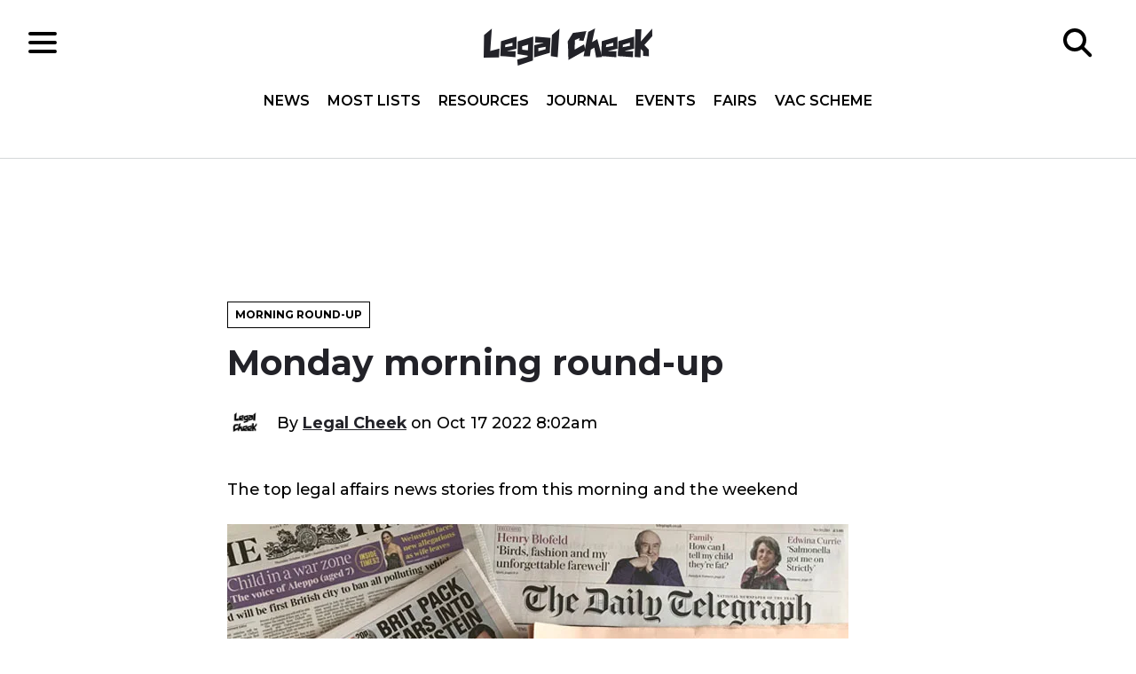

--- FILE ---
content_type: text/html; charset=UTF-8
request_url: https://www.legalcheek.com/2022/10/monday-morning-round-up-17-october/
body_size: 17821
content:
<!DOCTYPE html>
<html lang="en">
	<head>
		<meta charset="utf-8">
		<meta http-equiv="X-UA-Compatible" content="IE=edge">
		<meta name="HandheldFriendly" content="True">
		<meta name="MobileOptimized" content="320">
		<meta name="viewport" content="width=device-width, initial-scale=1"/>
		<meta name="apple-itunes-app" content="app-id=969217440"/>
		<meta property="fb:pages" content="185697688176066" />
		<link rel="pingback" href="https://www.legalcheek.com/xmlrpc.php">
		<link rel="apple-touch-icon" sizes="180x180" href="https://www.legalcheek.com/wp-content/themes/legal-cheek-2017/assets/images/favicons/apple-touch-icon.png">
		<link rel="icon" type="image/png" href="https://www.legalcheek.com/wp-content/themes/legal-cheek-2017/assets/images/favicons/favicon-32x32.png" sizes="32x32">
		<link rel="icon" type="image/png" href="https://www.legalcheek.com/wp-content/themes/legal-cheek-2017/assets/images/favicons/favicon-16x16.png" sizes="16x16">
		<link rel="manifest" href="https://www.legalcheek.com/wp-content/themes/legal-cheek-2017/assets/images/favicons/manifest.json">
		<link rel="mask-icon" href="https://www.legalcheek.com/wp-content/themes/legal-cheek-2017/assets/images/favicons/safari-pinned-tab.svg" color="#222228">
		<!--[if IE]>
			<link rel="shortcut icon" href="https://www.legalcheek.com/wp-content/themes/legal-cheek-2017/assets/images/favicons/favicon.ico">
		<![endif]-->
		<meta name='robots' content='index, follow, max-image-preview:large, max-snippet:-1, max-video-preview:-1' />

	<!-- This site is optimized with the Yoast SEO plugin v25.1 - https://yoast.com/wordpress/plugins/seo/ -->
	<title>Monday morning round-up - Legal Cheek</title>
	<link rel="canonical" href="https://www.legalcheek.com/2022/10/monday-morning-round-up-17-october/" />
	<meta property="og:locale" content="en_US" />
	<meta property="og:type" content="article" />
	<meta property="og:title" content="Monday morning round-up - Legal Cheek" />
	<meta property="og:description" content="The top legal affairs news stories from this morning and the weekend" />
	<meta property="og:url" content="https://www.legalcheek.com/2022/10/monday-morning-round-up-17-october/" />
	<meta property="og:site_name" content="Legal Cheek" />
	<meta property="article:publisher" content="https://www.facebook.com/legalcheek/" />
	<meta property="article:published_time" content="2022-10-17T07:02:36+00:00" />
	<meta property="article:modified_time" content="2022-10-17T07:04:40+00:00" />
	<meta property="og:image" content="https://www.legalcheek.com/wp-content/uploads/2021/06/Large-Newspapers.jpg" />
	<meta property="og:image:width" content="700" />
	<meta property="og:image:height" content="372" />
	<meta property="og:image:type" content="image/jpeg" />
	<meta name="author" content="Legal Cheek" />
	<meta name="twitter:card" content="summary_large_image" />
	<meta name="twitter:creator" content="@legalcheek" />
	<meta name="twitter:site" content="@legalcheek" />
	<meta name="twitter:label1" content="Written by" />
	<meta name="twitter:data1" content="Legal Cheek" />
	<meta name="twitter:label2" content="Est. reading time" />
	<meta name="twitter:data2" content="2 minutes" />
	<script type="application/ld+json" class="yoast-schema-graph">{"@context":"https://schema.org","@graph":[{"@type":"WebPage","@id":"https://www.legalcheek.com/2022/10/monday-morning-round-up-17-october/","url":"https://www.legalcheek.com/2022/10/monday-morning-round-up-17-october/","name":"Monday morning round-up - Legal Cheek","isPartOf":{"@id":"https://www.legalcheek.com/#website"},"primaryImageOfPage":{"@id":"https://www.legalcheek.com/2022/10/monday-morning-round-up-17-october/#primaryimage"},"image":{"@id":"https://www.legalcheek.com/2022/10/monday-morning-round-up-17-october/#primaryimage"},"thumbnailUrl":"https://www.legalcheek.com/wp-content/uploads/2021/06/Large-Newspapers.jpg","datePublished":"2022-10-17T07:02:36+00:00","dateModified":"2022-10-17T07:04:40+00:00","author":{"@id":"https://www.legalcheek.com/#/schema/person/3febc47f16426f067974596d8f486228"},"inLanguage":"en-US","potentialAction":[{"@type":"ReadAction","target":["https://www.legalcheek.com/2022/10/monday-morning-round-up-17-october/"]}]},{"@type":"ImageObject","inLanguage":"en-US","@id":"https://www.legalcheek.com/2022/10/monday-morning-round-up-17-october/#primaryimage","url":"https://www.legalcheek.com/wp-content/uploads/2021/06/Large-Newspapers.jpg","contentUrl":"https://www.legalcheek.com/wp-content/uploads/2021/06/Large-Newspapers.jpg","width":700,"height":372,"caption":"Newspapers"},{"@type":"WebSite","@id":"https://www.legalcheek.com/#website","url":"https://www.legalcheek.com/","name":"Legal Cheek","description":"Legal news, insider insight and careers advice","potentialAction":[{"@type":"SearchAction","target":{"@type":"EntryPoint","urlTemplate":"https://www.legalcheek.com/?s={search_term_string}"},"query-input":{"@type":"PropertyValueSpecification","valueRequired":true,"valueName":"search_term_string"}}],"inLanguage":"en-US"},{"@type":"Person","@id":"https://www.legalcheek.com/#/schema/person/3febc47f16426f067974596d8f486228","name":"Legal Cheek","image":{"@type":"ImageObject","inLanguage":"en-US","@id":"https://www.legalcheek.com/#/schema/person/image/","url":"https://www.legalcheek.com/wp-content/uploads/2023/08/cropped-legal-cheek-logo-up-and-down-96x96.jpeg","contentUrl":"https://www.legalcheek.com/wp-content/uploads/2023/08/cropped-legal-cheek-logo-up-and-down-96x96.jpeg","caption":"Legal Cheek"},"sameAs":["https://www.legalcheek.com","https://x.com/legalcheek"],"url":"https://www.legalcheek.com/author/legal-cheek/"}]}</script>
	<!-- / Yoast SEO plugin. -->


<link rel='dns-prefetch' href='//s7.addthis.com' />
<link rel='dns-prefetch' href='//fonts.googleapis.com' />
<link rel="alternate" type="application/rss+xml" title="Legal Cheek &raquo; Feed" href="https://www.legalcheek.com/feed/" />
<link rel="alternate" type="application/rss+xml" title="Legal Cheek &raquo; Comments Feed" href="https://www.legalcheek.com/comments/feed/" />
<link rel="alternate" title="oEmbed (JSON)" type="application/json+oembed" href="https://www.legalcheek.com/wp-json/oembed/1.0/embed?url=https%3A%2F%2Fwww.legalcheek.com%2F2022%2F10%2Fmonday-morning-round-up-17-october%2F" />
<link rel="alternate" title="oEmbed (XML)" type="text/xml+oembed" href="https://www.legalcheek.com/wp-json/oembed/1.0/embed?url=https%3A%2F%2Fwww.legalcheek.com%2F2022%2F10%2Fmonday-morning-round-up-17-october%2F&#038;format=xml" />
		<!-- This site uses the Google Analytics by MonsterInsights plugin v9.11.0 - Using Analytics tracking - https://www.monsterinsights.com/ -->
							<script src="//www.googletagmanager.com/gtag/js?id=G-VZ5VB9FDC1"  data-cfasync="false" data-wpfc-render="false" type="text/javascript" async></script>
			<script data-cfasync="false" data-wpfc-render="false" type="text/javascript">
				var mi_version = '9.11.0';
				var mi_track_user = true;
				var mi_no_track_reason = '';
								var MonsterInsightsDefaultLocations = {"page_location":"https:\/\/www.legalcheek.com\/2022\/10\/monday-morning-round-up-17-october\/"};
								if ( typeof MonsterInsightsPrivacyGuardFilter === 'function' ) {
					var MonsterInsightsLocations = (typeof MonsterInsightsExcludeQuery === 'object') ? MonsterInsightsPrivacyGuardFilter( MonsterInsightsExcludeQuery ) : MonsterInsightsPrivacyGuardFilter( MonsterInsightsDefaultLocations );
				} else {
					var MonsterInsightsLocations = (typeof MonsterInsightsExcludeQuery === 'object') ? MonsterInsightsExcludeQuery : MonsterInsightsDefaultLocations;
				}

								var disableStrs = [
										'ga-disable-G-VZ5VB9FDC1',
									];

				/* Function to detect opted out users */
				function __gtagTrackerIsOptedOut() {
					for (var index = 0; index < disableStrs.length; index++) {
						if (document.cookie.indexOf(disableStrs[index] + '=true') > -1) {
							return true;
						}
					}

					return false;
				}

				/* Disable tracking if the opt-out cookie exists. */
				if (__gtagTrackerIsOptedOut()) {
					for (var index = 0; index < disableStrs.length; index++) {
						window[disableStrs[index]] = true;
					}
				}

				/* Opt-out function */
				function __gtagTrackerOptout() {
					for (var index = 0; index < disableStrs.length; index++) {
						document.cookie = disableStrs[index] + '=true; expires=Thu, 31 Dec 2099 23:59:59 UTC; path=/';
						window[disableStrs[index]] = true;
					}
				}

				if ('undefined' === typeof gaOptout) {
					function gaOptout() {
						__gtagTrackerOptout();
					}
				}
								window.dataLayer = window.dataLayer || [];

				window.MonsterInsightsDualTracker = {
					helpers: {},
					trackers: {},
				};
				if (mi_track_user) {
					function __gtagDataLayer() {
						dataLayer.push(arguments);
					}

					function __gtagTracker(type, name, parameters) {
						if (!parameters) {
							parameters = {};
						}

						if (parameters.send_to) {
							__gtagDataLayer.apply(null, arguments);
							return;
						}

						if (type === 'event') {
														parameters.send_to = monsterinsights_frontend.v4_id;
							var hookName = name;
							if (typeof parameters['event_category'] !== 'undefined') {
								hookName = parameters['event_category'] + ':' + name;
							}

							if (typeof MonsterInsightsDualTracker.trackers[hookName] !== 'undefined') {
								MonsterInsightsDualTracker.trackers[hookName](parameters);
							} else {
								__gtagDataLayer('event', name, parameters);
							}
							
						} else {
							__gtagDataLayer.apply(null, arguments);
						}
					}

					__gtagTracker('js', new Date());
					__gtagTracker('set', {
						'developer_id.dZGIzZG': true,
											});
					if ( MonsterInsightsLocations.page_location ) {
						__gtagTracker('set', MonsterInsightsLocations);
					}
										__gtagTracker('config', 'G-VZ5VB9FDC1', {"use_amp_client_id":"true","forceSSL":"true","post_type":"post"} );
										window.gtag = __gtagTracker;										(function () {
						/* https://developers.google.com/analytics/devguides/collection/analyticsjs/ */
						/* ga and __gaTracker compatibility shim. */
						var noopfn = function () {
							return null;
						};
						var newtracker = function () {
							return new Tracker();
						};
						var Tracker = function () {
							return null;
						};
						var p = Tracker.prototype;
						p.get = noopfn;
						p.set = noopfn;
						p.send = function () {
							var args = Array.prototype.slice.call(arguments);
							args.unshift('send');
							__gaTracker.apply(null, args);
						};
						var __gaTracker = function () {
							var len = arguments.length;
							if (len === 0) {
								return;
							}
							var f = arguments[len - 1];
							if (typeof f !== 'object' || f === null || typeof f.hitCallback !== 'function') {
								if ('send' === arguments[0]) {
									var hitConverted, hitObject = false, action;
									if ('event' === arguments[1]) {
										if ('undefined' !== typeof arguments[3]) {
											hitObject = {
												'eventAction': arguments[3],
												'eventCategory': arguments[2],
												'eventLabel': arguments[4],
												'value': arguments[5] ? arguments[5] : 1,
											}
										}
									}
									if ('pageview' === arguments[1]) {
										if ('undefined' !== typeof arguments[2]) {
											hitObject = {
												'eventAction': 'page_view',
												'page_path': arguments[2],
											}
										}
									}
									if (typeof arguments[2] === 'object') {
										hitObject = arguments[2];
									}
									if (typeof arguments[5] === 'object') {
										Object.assign(hitObject, arguments[5]);
									}
									if ('undefined' !== typeof arguments[1].hitType) {
										hitObject = arguments[1];
										if ('pageview' === hitObject.hitType) {
											hitObject.eventAction = 'page_view';
										}
									}
									if (hitObject) {
										action = 'timing' === arguments[1].hitType ? 'timing_complete' : hitObject.eventAction;
										hitConverted = mapArgs(hitObject);
										__gtagTracker('event', action, hitConverted);
									}
								}
								return;
							}

							function mapArgs(args) {
								var arg, hit = {};
								var gaMap = {
									'eventCategory': 'event_category',
									'eventAction': 'event_action',
									'eventLabel': 'event_label',
									'eventValue': 'event_value',
									'nonInteraction': 'non_interaction',
									'timingCategory': 'event_category',
									'timingVar': 'name',
									'timingValue': 'value',
									'timingLabel': 'event_label',
									'page': 'page_path',
									'location': 'page_location',
									'title': 'page_title',
									'referrer' : 'page_referrer',
								};
								for (arg in args) {
																		if (!(!args.hasOwnProperty(arg) || !gaMap.hasOwnProperty(arg))) {
										hit[gaMap[arg]] = args[arg];
									} else {
										hit[arg] = args[arg];
									}
								}
								return hit;
							}

							try {
								f.hitCallback();
							} catch (ex) {
							}
						};
						__gaTracker.create = newtracker;
						__gaTracker.getByName = newtracker;
						__gaTracker.getAll = function () {
							return [];
						};
						__gaTracker.remove = noopfn;
						__gaTracker.loaded = true;
						window['__gaTracker'] = __gaTracker;
					})();
									} else {
										console.log("");
					(function () {
						function __gtagTracker() {
							return null;
						}

						window['__gtagTracker'] = __gtagTracker;
						window['gtag'] = __gtagTracker;
					})();
									}
			</script>
							<!-- / Google Analytics by MonsterInsights -->
		<!-- www.legalcheek.com is managing ads with Advanced Ads 2.0.8 – https://wpadvancedads.com/ --><script id="legal-ready">
			window.advanced_ads_ready=function(e,a){a=a||"complete";var d=function(e){return"interactive"===a?"loading"!==e:"complete"===e};d(document.readyState)?e():document.addEventListener("readystatechange",(function(a){d(a.target.readyState)&&e()}),{once:"interactive"===a})},window.advanced_ads_ready_queue=window.advanced_ads_ready_queue||[];		</script>
		<style id='wp-img-auto-sizes-contain-inline-css' type='text/css'>
img:is([sizes=auto i],[sizes^="auto," i]){contain-intrinsic-size:3000px 1500px}
/*# sourceURL=wp-img-auto-sizes-contain-inline-css */
</style>

<style id='wp-emoji-styles-inline-css' type='text/css'>

	img.wp-smiley, img.emoji {
		display: inline !important;
		border: none !important;
		box-shadow: none !important;
		height: 1em !important;
		width: 1em !important;
		margin: 0 0.07em !important;
		vertical-align: -0.1em !important;
		background: none !important;
		padding: 0 !important;
	}
/*# sourceURL=wp-emoji-styles-inline-css */
</style>
<link rel='stylesheet' id='wp-block-library-css' href='https://www.legalcheek.com/wp-includes/css/dist/block-library/style.min.css?ver=6.9' type='text/css' media='all' />
<style id='global-styles-inline-css' type='text/css'>
:root{--wp--preset--aspect-ratio--square: 1;--wp--preset--aspect-ratio--4-3: 4/3;--wp--preset--aspect-ratio--3-4: 3/4;--wp--preset--aspect-ratio--3-2: 3/2;--wp--preset--aspect-ratio--2-3: 2/3;--wp--preset--aspect-ratio--16-9: 16/9;--wp--preset--aspect-ratio--9-16: 9/16;--wp--preset--color--black: #000000;--wp--preset--color--cyan-bluish-gray: #abb8c3;--wp--preset--color--white: #ffffff;--wp--preset--color--pale-pink: #f78da7;--wp--preset--color--vivid-red: #cf2e2e;--wp--preset--color--luminous-vivid-orange: #ff6900;--wp--preset--color--luminous-vivid-amber: #fcb900;--wp--preset--color--light-green-cyan: #7bdcb5;--wp--preset--color--vivid-green-cyan: #00d084;--wp--preset--color--pale-cyan-blue: #8ed1fc;--wp--preset--color--vivid-cyan-blue: #0693e3;--wp--preset--color--vivid-purple: #9b51e0;--wp--preset--gradient--vivid-cyan-blue-to-vivid-purple: linear-gradient(135deg,rgb(6,147,227) 0%,rgb(155,81,224) 100%);--wp--preset--gradient--light-green-cyan-to-vivid-green-cyan: linear-gradient(135deg,rgb(122,220,180) 0%,rgb(0,208,130) 100%);--wp--preset--gradient--luminous-vivid-amber-to-luminous-vivid-orange: linear-gradient(135deg,rgb(252,185,0) 0%,rgb(255,105,0) 100%);--wp--preset--gradient--luminous-vivid-orange-to-vivid-red: linear-gradient(135deg,rgb(255,105,0) 0%,rgb(207,46,46) 100%);--wp--preset--gradient--very-light-gray-to-cyan-bluish-gray: linear-gradient(135deg,rgb(238,238,238) 0%,rgb(169,184,195) 100%);--wp--preset--gradient--cool-to-warm-spectrum: linear-gradient(135deg,rgb(74,234,220) 0%,rgb(151,120,209) 20%,rgb(207,42,186) 40%,rgb(238,44,130) 60%,rgb(251,105,98) 80%,rgb(254,248,76) 100%);--wp--preset--gradient--blush-light-purple: linear-gradient(135deg,rgb(255,206,236) 0%,rgb(152,150,240) 100%);--wp--preset--gradient--blush-bordeaux: linear-gradient(135deg,rgb(254,205,165) 0%,rgb(254,45,45) 50%,rgb(107,0,62) 100%);--wp--preset--gradient--luminous-dusk: linear-gradient(135deg,rgb(255,203,112) 0%,rgb(199,81,192) 50%,rgb(65,88,208) 100%);--wp--preset--gradient--pale-ocean: linear-gradient(135deg,rgb(255,245,203) 0%,rgb(182,227,212) 50%,rgb(51,167,181) 100%);--wp--preset--gradient--electric-grass: linear-gradient(135deg,rgb(202,248,128) 0%,rgb(113,206,126) 100%);--wp--preset--gradient--midnight: linear-gradient(135deg,rgb(2,3,129) 0%,rgb(40,116,252) 100%);--wp--preset--font-size--small: 13px;--wp--preset--font-size--medium: 20px;--wp--preset--font-size--large: 36px;--wp--preset--font-size--x-large: 42px;--wp--preset--spacing--20: 0.44rem;--wp--preset--spacing--30: 0.67rem;--wp--preset--spacing--40: 1rem;--wp--preset--spacing--50: 1.5rem;--wp--preset--spacing--60: 2.25rem;--wp--preset--spacing--70: 3.38rem;--wp--preset--spacing--80: 5.06rem;--wp--preset--shadow--natural: 6px 6px 9px rgba(0, 0, 0, 0.2);--wp--preset--shadow--deep: 12px 12px 50px rgba(0, 0, 0, 0.4);--wp--preset--shadow--sharp: 6px 6px 0px rgba(0, 0, 0, 0.2);--wp--preset--shadow--outlined: 6px 6px 0px -3px rgb(255, 255, 255), 6px 6px rgb(0, 0, 0);--wp--preset--shadow--crisp: 6px 6px 0px rgb(0, 0, 0);}:where(.is-layout-flex){gap: 0.5em;}:where(.is-layout-grid){gap: 0.5em;}body .is-layout-flex{display: flex;}.is-layout-flex{flex-wrap: wrap;align-items: center;}.is-layout-flex > :is(*, div){margin: 0;}body .is-layout-grid{display: grid;}.is-layout-grid > :is(*, div){margin: 0;}:where(.wp-block-columns.is-layout-flex){gap: 2em;}:where(.wp-block-columns.is-layout-grid){gap: 2em;}:where(.wp-block-post-template.is-layout-flex){gap: 1.25em;}:where(.wp-block-post-template.is-layout-grid){gap: 1.25em;}.has-black-color{color: var(--wp--preset--color--black) !important;}.has-cyan-bluish-gray-color{color: var(--wp--preset--color--cyan-bluish-gray) !important;}.has-white-color{color: var(--wp--preset--color--white) !important;}.has-pale-pink-color{color: var(--wp--preset--color--pale-pink) !important;}.has-vivid-red-color{color: var(--wp--preset--color--vivid-red) !important;}.has-luminous-vivid-orange-color{color: var(--wp--preset--color--luminous-vivid-orange) !important;}.has-luminous-vivid-amber-color{color: var(--wp--preset--color--luminous-vivid-amber) !important;}.has-light-green-cyan-color{color: var(--wp--preset--color--light-green-cyan) !important;}.has-vivid-green-cyan-color{color: var(--wp--preset--color--vivid-green-cyan) !important;}.has-pale-cyan-blue-color{color: var(--wp--preset--color--pale-cyan-blue) !important;}.has-vivid-cyan-blue-color{color: var(--wp--preset--color--vivid-cyan-blue) !important;}.has-vivid-purple-color{color: var(--wp--preset--color--vivid-purple) !important;}.has-black-background-color{background-color: var(--wp--preset--color--black) !important;}.has-cyan-bluish-gray-background-color{background-color: var(--wp--preset--color--cyan-bluish-gray) !important;}.has-white-background-color{background-color: var(--wp--preset--color--white) !important;}.has-pale-pink-background-color{background-color: var(--wp--preset--color--pale-pink) !important;}.has-vivid-red-background-color{background-color: var(--wp--preset--color--vivid-red) !important;}.has-luminous-vivid-orange-background-color{background-color: var(--wp--preset--color--luminous-vivid-orange) !important;}.has-luminous-vivid-amber-background-color{background-color: var(--wp--preset--color--luminous-vivid-amber) !important;}.has-light-green-cyan-background-color{background-color: var(--wp--preset--color--light-green-cyan) !important;}.has-vivid-green-cyan-background-color{background-color: var(--wp--preset--color--vivid-green-cyan) !important;}.has-pale-cyan-blue-background-color{background-color: var(--wp--preset--color--pale-cyan-blue) !important;}.has-vivid-cyan-blue-background-color{background-color: var(--wp--preset--color--vivid-cyan-blue) !important;}.has-vivid-purple-background-color{background-color: var(--wp--preset--color--vivid-purple) !important;}.has-black-border-color{border-color: var(--wp--preset--color--black) !important;}.has-cyan-bluish-gray-border-color{border-color: var(--wp--preset--color--cyan-bluish-gray) !important;}.has-white-border-color{border-color: var(--wp--preset--color--white) !important;}.has-pale-pink-border-color{border-color: var(--wp--preset--color--pale-pink) !important;}.has-vivid-red-border-color{border-color: var(--wp--preset--color--vivid-red) !important;}.has-luminous-vivid-orange-border-color{border-color: var(--wp--preset--color--luminous-vivid-orange) !important;}.has-luminous-vivid-amber-border-color{border-color: var(--wp--preset--color--luminous-vivid-amber) !important;}.has-light-green-cyan-border-color{border-color: var(--wp--preset--color--light-green-cyan) !important;}.has-vivid-green-cyan-border-color{border-color: var(--wp--preset--color--vivid-green-cyan) !important;}.has-pale-cyan-blue-border-color{border-color: var(--wp--preset--color--pale-cyan-blue) !important;}.has-vivid-cyan-blue-border-color{border-color: var(--wp--preset--color--vivid-cyan-blue) !important;}.has-vivid-purple-border-color{border-color: var(--wp--preset--color--vivid-purple) !important;}.has-vivid-cyan-blue-to-vivid-purple-gradient-background{background: var(--wp--preset--gradient--vivid-cyan-blue-to-vivid-purple) !important;}.has-light-green-cyan-to-vivid-green-cyan-gradient-background{background: var(--wp--preset--gradient--light-green-cyan-to-vivid-green-cyan) !important;}.has-luminous-vivid-amber-to-luminous-vivid-orange-gradient-background{background: var(--wp--preset--gradient--luminous-vivid-amber-to-luminous-vivid-orange) !important;}.has-luminous-vivid-orange-to-vivid-red-gradient-background{background: var(--wp--preset--gradient--luminous-vivid-orange-to-vivid-red) !important;}.has-very-light-gray-to-cyan-bluish-gray-gradient-background{background: var(--wp--preset--gradient--very-light-gray-to-cyan-bluish-gray) !important;}.has-cool-to-warm-spectrum-gradient-background{background: var(--wp--preset--gradient--cool-to-warm-spectrum) !important;}.has-blush-light-purple-gradient-background{background: var(--wp--preset--gradient--blush-light-purple) !important;}.has-blush-bordeaux-gradient-background{background: var(--wp--preset--gradient--blush-bordeaux) !important;}.has-luminous-dusk-gradient-background{background: var(--wp--preset--gradient--luminous-dusk) !important;}.has-pale-ocean-gradient-background{background: var(--wp--preset--gradient--pale-ocean) !important;}.has-electric-grass-gradient-background{background: var(--wp--preset--gradient--electric-grass) !important;}.has-midnight-gradient-background{background: var(--wp--preset--gradient--midnight) !important;}.has-small-font-size{font-size: var(--wp--preset--font-size--small) !important;}.has-medium-font-size{font-size: var(--wp--preset--font-size--medium) !important;}.has-large-font-size{font-size: var(--wp--preset--font-size--large) !important;}.has-x-large-font-size{font-size: var(--wp--preset--font-size--x-large) !important;}
/*# sourceURL=global-styles-inline-css */
</style>

<style id='classic-theme-styles-inline-css' type='text/css'>
/*! This file is auto-generated */
.wp-block-button__link{color:#fff;background-color:#32373c;border-radius:9999px;box-shadow:none;text-decoration:none;padding:calc(.667em + 2px) calc(1.333em + 2px);font-size:1.125em}.wp-block-file__button{background:#32373c;color:#fff;text-decoration:none}
/*# sourceURL=/wp-includes/css/classic-themes.min.css */
</style>
<link rel='stylesheet' id='styles-css' href='https://www.legalcheek.com/wp-content/themes/legal-cheek-2017/build/css/main.css' type='text/css' media='all' />
<link crossorigin="anonymous" rel='stylesheet' id='googleFonts-css' href='https://fonts.googleapis.com/css?family=Montserrat:500,600,700|Open+Sans:400,400i,600,600i,700,700i' type='text/css' media='all' />
<style id='akismet-widget-style-inline-css' type='text/css'>

			.a-stats {
				--akismet-color-mid-green: #357b49;
				--akismet-color-white: #fff;
				--akismet-color-light-grey: #f6f7f7;

				max-width: 350px;
				width: auto;
			}

			.a-stats * {
				all: unset;
				box-sizing: border-box;
			}

			.a-stats strong {
				font-weight: 600;
			}

			.a-stats a.a-stats__link,
			.a-stats a.a-stats__link:visited,
			.a-stats a.a-stats__link:active {
				background: var(--akismet-color-mid-green);
				border: none;
				box-shadow: none;
				border-radius: 8px;
				color: var(--akismet-color-white);
				cursor: pointer;
				display: block;
				font-family: -apple-system, BlinkMacSystemFont, 'Segoe UI', 'Roboto', 'Oxygen-Sans', 'Ubuntu', 'Cantarell', 'Helvetica Neue', sans-serif;
				font-weight: 500;
				padding: 12px;
				text-align: center;
				text-decoration: none;
				transition: all 0.2s ease;
			}

			/* Extra specificity to deal with TwentyTwentyOne focus style */
			.widget .a-stats a.a-stats__link:focus {
				background: var(--akismet-color-mid-green);
				color: var(--akismet-color-white);
				text-decoration: none;
			}

			.a-stats a.a-stats__link:hover {
				filter: brightness(110%);
				box-shadow: 0 4px 12px rgba(0, 0, 0, 0.06), 0 0 2px rgba(0, 0, 0, 0.16);
			}

			.a-stats .count {
				color: var(--akismet-color-white);
				display: block;
				font-size: 1.5em;
				line-height: 1.4;
				padding: 0 13px;
				white-space: nowrap;
			}
		
/*# sourceURL=akismet-widget-style-inline-css */
</style>
<script type="text/javascript" src="https://www.legalcheek.com/wp-includes/js/jquery/jquery.min.js?ver=3.7.1" id="jquery-core-js"></script>
<script type="text/javascript" src="https://www.legalcheek.com/wp-includes/js/jquery/jquery-migrate.min.js?ver=3.4.1" id="jquery-migrate-js"></script>
<script type="text/javascript" src="https://www.legalcheek.com/wp-content/plugins/google-analytics-premium/assets/js/frontend-gtag.min.js?ver=9.11.0" id="monsterinsights-frontend-script-js" async="async" data-wp-strategy="async"></script>
<script data-cfasync="false" data-wpfc-render="false" type="text/javascript" id='monsterinsights-frontend-script-js-extra'>/* <![CDATA[ */
var monsterinsights_frontend = {"js_events_tracking":"true","download_extensions":"doc,pdf,ppt,zip,xls,docx,pptx,xlsx","inbound_paths":"[]","home_url":"https:\/\/www.legalcheek.com","hash_tracking":"false","v4_id":"G-VZ5VB9FDC1"};/* ]]> */
</script>
<link rel="https://api.w.org/" href="https://www.legalcheek.com/wp-json/" /><link rel="alternate" title="JSON" type="application/json" href="https://www.legalcheek.com/wp-json/wp/v2/posts/180577" /><link rel="EditURI" type="application/rsd+xml" title="RSD" href="https://www.legalcheek.com/xmlrpc.php?rsd" />
<meta name="generator" content="WordPress 6.9" />
<link rel='shortlink' href='https://www.legalcheek.com/?p=180577' />
	<meta name="amp-google-client-id-api" content="googleanalytics">
	<meta name="monsterinsights-version" content="9.11.0">
	<meta name="monsterinsights-amp-version" content="1.7.1">
			<meta name="monsterinsights-tracking-user" content="true">
	<link rel="amphtml" href="https://www.legalcheek.com/2022/10/monday-morning-round-up-17-october/amp/"><link rel="icon" href="https://www.legalcheek.com/wp-content/uploads/2023/07/cropped-legal-cheek-logo-up-and-down-32x32.jpeg" sizes="32x32" />
<link rel="icon" href="https://www.legalcheek.com/wp-content/uploads/2023/07/cropped-legal-cheek-logo-up-and-down-192x192.jpeg" sizes="192x192" />
<link rel="apple-touch-icon" href="https://www.legalcheek.com/wp-content/uploads/2023/07/cropped-legal-cheek-logo-up-and-down-180x180.jpeg" />
<meta name="msapplication-TileImage" content="https://www.legalcheek.com/wp-content/uploads/2023/07/cropped-legal-cheek-logo-up-and-down-270x270.jpeg" />
		<script src="//connect.facebook.net/en_US/sdk.js#xfbml=1&version=v2.2" async></script>
	</head>

	<body data-rsssl=1 class="wp-singular post-template-default single single-post postid-180577 single-format-standard wp-theme-legal-cheek-2017 aa-prefix-legal-">

		<!--[if lt IE 10]>
		<div class="get-a-better-browser">
			<p>We noticed you're using an outdated browser. To get the best experience please visit the <a href="https://browsehappy.com/" rel="nofollow" target="_blank">Browse Happy</a> site to download a better browser.</p>
		</div>
		<![endif]-->

		<header class="c-header o-page-wrapper" role="banner">
			<div class="c-header__inner">

				<div class="c-header__section">
					<div class="c-hamburger">
    <div class="c-hamburger__icon"></div>
</div>				</div>

				<div class="c-header__section c-header__section--center">
					<a href="https://www.legalcheek.com" rel="nofollow">
    <img src="https://www.legalcheek.com/wp-content/themes/legal-cheek-2017/assets/svg/brand/legal-cheek-logo.svg" alt="Legal Cheek logo" class="c-logo" />
</a>
					<div class="c-header__navigation">
						<nav class="c-navigation__header c-navigation__header-top" role="navigation">
    <ul id="menu-header-nav-top" class=""><li id="menu-item-190098" class="menu-item menu-item-type-custom menu-item-object-custom menu-item-home menu-item-190098"><a href="https://www.legalcheek.com/#home-news">News</a></li>
<li id="menu-item-190099" class="menu-item menu-item-type-custom menu-item-object-custom menu-item-home menu-item-190099"><a href="https://www.legalcheek.com/#home-mostlists">Most Lists</a></li>
<li id="menu-item-190026" class="menu-item menu-item-type-custom menu-item-object-custom menu-item-home menu-item-190026"><a href="https://www.legalcheek.com/#home-resources">Resources</a></li>
<li id="menu-item-205111" class="menu-item menu-item-type-custom menu-item-object-custom menu-item-205111"><a href="https://www.legalcheek.com/legal-cheek-journal/">Journal</a></li>
<li id="menu-item-179096" class="menu-item menu-item-type-post_type_archive menu-item-object-event menu-item-179096"><a href="https://www.legalcheek.com/events/">Events</a></li>
<li id="menu-item-197695" class="menu-item menu-item-type-custom menu-item-object-custom menu-item-197695"><a href="https://www.legalcheek.com/fairs/">Fairs</a></li>
<li id="menu-item-227552" class="menu-item menu-item-type-post_type menu-item-object-vac-scheme menu-item-227552"><a href="https://www.legalcheek.com/vac-scheme/the-legal-cheek-spring-virtual-vacation-scheme-and-fair/">Vac Scheme</a></li>
</ul></nav><nav class="c-navigation__header c-navigation__header-side" role="navigation">
    <ul id="menu-header-nav-side" class=""><li id="menu-item-120234" class="menu-item menu-item-type-post_type menu-item-object-page menu-item-has-children menu-item-120234"><a href="https://www.legalcheek.com/most-lists/">Most Lists</a>
<ul class="sub-menu">
	<li id="menu-item-190027" class="menu-item menu-item-type-post_type_archive menu-item-object-firm menu-item-190027"><a href="https://www.legalcheek.com/the-firms-most-list/">Firms</a></li>
	<li id="menu-item-202270" class="menu-item menu-item-type-custom menu-item-object-custom menu-item-202270"><a href="https://www.legalcheek.com/the-solicitor-apprenticeship-most-list/">Solicitor apprenticeships</a></li>
	<li id="menu-item-190028" class="menu-item menu-item-type-post_type_archive menu-item-object-chamber menu-item-190028"><a href="https://www.legalcheek.com/the-chambers-most-list/">Chambers</a></li>
	<li id="menu-item-190591" class="menu-item menu-item-type-post_type_archive menu-item-object-law-school menu-item-190591"><a href="https://www.legalcheek.com/the-law-schools-most-list/">Law Schools</a></li>
</ul>
</li>
<li id="menu-item-190029" class="menu-item menu-item-type-post_type menu-item-object-page current_page_parent menu-item-190029"><a href="https://www.legalcheek.com/latest-news/">News</a></li>
<li id="menu-item-197692" class="menu-item menu-item-type-custom menu-item-object-custom menu-item-197692"><a href="https://www.legalcheek.com/fairs/">Fairs</a></li>
<li id="menu-item-190030" class="menu-item menu-item-type-post_type_archive menu-item-object-event menu-item-190030"><a href="https://www.legalcheek.com/events/">Events</a></li>
<li id="menu-item-227551" class="menu-item menu-item-type-post_type menu-item-object-vac-scheme menu-item-227551"><a href="https://www.legalcheek.com/vac-scheme/the-legal-cheek-spring-virtual-vacation-scheme-and-fair/">Vac Scheme</a></li>
<li id="menu-item-190032" class="menu-item menu-item-type-post_type menu-item-object-page menu-item-has-children menu-item-190032"><a href="https://www.legalcheek.com/legal-cheek-careers/">Careers</a>
<ul class="sub-menu">
	<li id="menu-item-173435" class="menu-item menu-item-type-post_type_archive menu-item-object-ptbal menu-item-173435"><a href="https://www.legalcheek.com/paths-to-becoming-a-lawyer/">Paths to Becoming a Lawyer</a></li>
	<li id="menu-item-156258" class="menu-item menu-item-type-post_type menu-item-object-page menu-item-156258"><a href="https://www.legalcheek.com/key-deadlines-calendar/">Key Deadlines Calendar</a></li>
	<li id="menu-item-184813" class="menu-item menu-item-type-post_type menu-item-object-page menu-item-184813"><a href="https://www.legalcheek.com/the-sqe-hub/">The SQE Hub</a></li>
	<li id="menu-item-190081" class="menu-item menu-item-type-post_type menu-item-object-page menu-item-190081"><a href="https://www.legalcheek.com/campus-ambassador-programme/">Campus Ambassador Programme</a></li>
</ul>
</li>
<li id="menu-item-102780" class="menu-item menu-item-type-post_type menu-item-object-page menu-item-102780"><a href="https://www.legalcheek.com/legal-cheek-journal/">Journal</a></li>
<li id="menu-item-212811" class="menu-item menu-item-type-post_type menu-item-object-page menu-item-212811"><a href="https://www.legalcheek.com/tip-off/">Tip us off</a></li>
<li id="menu-item-212812" class="menu-item menu-item-type-post_type menu-item-object-page menu-item-212812"><a href="https://www.legalcheek.com/newsletter/">Legal Cheek to your inbox</a></li>
<li id="menu-item-221150" class="menu-item menu-item-type-custom menu-item-object-custom menu-item-221150"><a href="https://hub.legalcheek.com/jobs">Jobs board</a></li>
</ul><nav class="c-navigation__social" role="navigation">
    <ul>
                        <li class="c-navigation__social--twitter">
                    <a href="https://twitter.com/legalcheek" target="_blank" rel="noopener" title="Legal Cheek Twitter">
                        <svg width="1200" height="1227" viewBox="0 0 1200 1227" xmlns="http://www.w3.org/2000/svg">
<path d="M714.163 519.284L1160.89 0H1055.03L667.137 450.887L357.328 0H0L468.492 681.821L0 1226.37H105.866L515.491 750.218L842.672 1226.37H1200L714.137 519.284H714.163ZM569.165 687.828L521.697 619.934L144.011 79.6944H306.615L611.412 515.685L658.88 583.579L1055.08 1150.3H892.476L569.165 687.854V687.828Z" fill="#282828"/>
</svg>
                    </a>
                </li>
                                <li class="c-navigation__social--instagram">
                    <a href="https://www.instagram.com/legalcheek/" target="_blank" rel="noopener" title="Legal Cheek Instagram">
                        <svg xmlns="http://www.w3.org/2000/svg" id="logo-instagram" viewBox="0 0 169.063 169.063"><style>.st0{fill:#282828}</style><path d="M122.406 0H46.654C20.93 0 0 20.93 0 46.655v75.752c0 25.726 20.93 46.655 46.654 46.655h75.752c25.727 0 46.656-20.93 46.656-46.655V46.655C169.062 20.93 148.132 0 122.406 0zm31.657 122.407c0 17.455-14.2 31.655-31.656 31.655H46.654C29.2 154.062 15 139.862 15 122.407V46.655C15 29.2 29.2 15 46.654 15h75.752c17.455 0 31.656 14.2 31.656 31.655v75.752z" class="st0"/><path d="M84.53 40.97c-24.02 0-43.562 19.542-43.562 43.563 0 24.02 19.542 43.56 43.563 43.56s43.566-19.54 43.566-43.56c0-24.02-19.542-43.563-43.563-43.563zm0 72.123c-15.748 0-28.562-12.812-28.562-28.56 0-15.75 12.813-28.564 28.563-28.564s28.566 12.81 28.566 28.56c0 15.75-12.814 28.56-28.563 28.56zm45.39-84.843c-2.89 0-5.728 1.17-7.77 3.22a11.057 11.057 0 0 0-3.23 7.78c0 2.892 1.18 5.73 3.23 7.78 2.04 2.04 4.88 3.22 7.77 3.22 2.9 0 5.73-1.18 7.78-3.22 2.05-2.05 3.22-4.89 3.22-7.78 0-2.9-1.17-5.74-3.22-7.78-2.04-2.05-4.88-3.22-7.78-3.22z" class="st0"/></svg>                    </a>
                </li>
                                <li class="c-navigation__social--linkedin">
                    <a href="https://www.linkedin.com/company/legal-cheek/" target="_blank" rel="noopener" title="Legal Cheek LinkedIn">
                        <svg xmlns="http://www.w3.org/2000/svg" viewBox="0 0 552.77 552.77"><path fill="#222228" d="M17.95 528.854h71.861c9.914 0 17.95-8.037 17.95-17.951V196.8c0-9.915-8.036-17.95-17.95-17.95H17.95C8.035 178.85 0 186.885 0 196.8v314.103c0 9.913 8.035 17.951 17.95 17.951zm0-405.225h71.861c9.914 0 17.95-8.036 17.95-17.95V41.866c0-9.914-8.036-17.95-17.95-17.95H17.95C8.035 23.916 0 31.952 0 41.866v63.813c0 9.914 8.035 17.95 17.95 17.95zm507.782 91.653c-10.098-13.292-24.988-24.223-44.676-32.791-19.688-8.562-41.42-12.846-65.197-12.846-48.268 0-89.168 18.421-122.699 55.27-6.672 7.332-11.523 5.729-11.523-4.186V196.8c0-9.915-8.037-17.95-17.951-17.95h-64.192c-9.915 0-17.95 8.035-17.95 17.95v314.103c0 9.914 8.036 17.951 17.95 17.951h71.861c9.915 0 17.95-8.037 17.95-17.951V401.666c0-45.508 2.748-76.701 8.244-93.574 5.494-16.873 15.66-30.422 30.488-40.649 14.83-10.227 31.574-15.343 50.24-15.343 14.572 0 27.037 3.58 37.393 10.741 10.355 7.16 17.834 17.19 22.436 30.104 4.604 12.912 6.904 41.354 6.904 85.33v132.627c0 9.914 8.035 17.951 17.949 17.951h71.861c9.914 0 17.949-8.037 17.949-17.951V333.02c0-31.445-1.982-55.607-5.941-72.48s-10.992-31.959-21.096-45.258z"/></svg>                    </a>
                </li>
                                <li class="c-navigation__social--tiktok">
                    <a href="https://www.tiktok.com/@legalcheek?lang=en" target="_blank" rel="noopener" title="Legal Cheek Tik Tok">
                        <svg xmlns="http://www.w3.org/2000/svg" fill="#282828" viewBox="0 0 2859 3333"><path d="M2081 0c55 473 319 755 778 785v532c-266 26-499-61-770-225v995c0 1264-1378 1659-1932 753-356-583-138-1606 1004-1647v561c-87 14-180 36-265 65-254 86-398 247-358 531 77 544 1075 705 992-358V1h551z"/></svg>                    </a>
                </li>
                    </ul>
</nav></nav>					</div>
				</div>

				<div class="c-header__section">
					<div class="c-search"></div>

<form role="search" method="get" id="searchform" class="c-form-search c-form-search--hidden" action="https://www.legalcheek.com/">
    <div class="c-form-search__inner">
        <label class="c-form-search__element">
            <input type="search" id="s" name="s" value="" class="c-form-search__input" placeholder="Search Legal Cheek..." />
            <span class="c-form-search__close">Close</span>
        </label>
        <button type="submit" class="c-button c-button--primary" id="searchsubmit">Search</button>
    </div>
</form>
				</div>
				
			</div>
		</header>

		<main>    <div class="o-page-wrapper c-advert__wrapper">
        <div class="o-page-wrapper__inner o-page-wrapper__inner--small o-page-wrapper__inner--center c-advert">
            <div data-legal-trackid="218440" data-legal-trackbid="1" class="legal-target" id="legal-1143446610"><ins class='dcmads' style='display:inline-block;width:728px;height:90px'
    data-dcm-placement='N2362575.5539814LEGALCHEEK_GBR_2/B32878652.410308318'
    data-dcm-rendering-mode='iframe'
    data-dcm-https-only
    data-dcm-api-frameworks='[APIFRAMEWORKS]'
    data-dcm-omid-partner='[OMIDPARTNER]'
    data-dcm-gdpr-applies='gdpr=${GDPR}'
    data-dcm-gdpr-consent='gdpr_consent=${GDPR_CONSENT_755}'
    data-dcm-addtl-consent='addtl_consent=${ADDTL_CONSENT}'
    data-dcm-ltd='false'
    data-dcm-resettable-device-id=''
    data-dcm-app-id=''>
  <script src='https://www.googletagservices.com/dcm/dcmads.js'></script>
</ins></div>        </div>
    </div>

<div class="c-hero c-hero--post o-page-wrapper">
    <div class="c-hero__inner o-page-wrapper__inner">
        
        
                        <div class="c-tags c-tags--block">
                    <a href="https://www.legalcheek.com/latest-news/" class="c-tag c-tag--post">Posts</a><a href="https://www.legalcheek.com/morning-round-up/" class="c-tag c-tag--morning-round-up">Morning round-up</a>                </div>
                
        <h1 class="c-heading c-hero__heading">
            Monday morning round-up        </h1>

                        <div class="c-hero__details">
                    
                    <div class="c-avatar c-avatar__author">
                        <img alt='Avatar photo' src='https://www.legalcheek.com/wp-content/uploads/2023/08/cropped-legal-cheek-logo-up-and-down-96x96.jpeg' srcset='https://www.legalcheek.com/wp-content/uploads/2023/08/cropped-legal-cheek-logo-up-and-down-192x192.jpeg 2x' class='avatar avatar-96 photo' height='96' width='96' decoding='async'/>                    </div>

                    <p>By <a href="https://www.legalcheek.com/author/legal-cheek/" class="c-hero__author">Legal Cheek</a> on <time datetime="2022-10-17">Oct 17 2022 8:02am</time></p>
                </div>

                
                <div class="c-hero__share">
                    <div class="addthis_inline_share_toolbox"></div>
                </div>
                
    </div>
</div>
<div class="o-page-wrapper">
    <div class="o-page-wrapper__inner o-page-wrapper__inner--small">

        
        <div class="o-page-wrapper-content o-page-content o-page-content--post">
                        <p>The top legal affairs news stories from this morning and the weekend</p>
<p><img fetchpriority="high" decoding="async" src="https://www.legalcheek.com/wp-content/uploads/2021/06/Large-Newspapers.jpg" alt="" width="700" height="372" class="alignnone size-full wp-image-163919" srcset="https://www.legalcheek.com/wp-content/uploads/2021/06/Large-Newspapers.jpg.webp 700w, https://www.legalcheek.com/wp-content/uploads/2021/06/Large-Newspapers-300x159.jpg.webp 300w, https://www.legalcheek.com/wp-content/uploads/2021/06/Large-Newspapers-360x190.jpg.webp 360w" sizes="(max-width: 700px) 100vw, 700px" /></p>
<p>Suella Braverman orders inquiry into government work by lawyer who blocked Rwanda flight [<a href="https://www.telegraph.co.uk/politics/2022/10/15/suella-braverman-orders-inquiry-government-work-lawyer-who-blocked/">Telegraph</a>] </p>
<p>Less elitism, more inclusion: the legal industry aims for change [<a href="https://www.ft.com/content/39258b2b-845e-4155-a75c-2f7af9cff19b">Financial Times</a>] </p>
<p>Is Jones Day the Most Evil Law Firm on the Planet? [<a href="https://news.bloomberglaw.com/business-and-practice/is-jones-day-the-most-evil-law-firm-on-the-planet">Bloomberg Law</a>] </p>
<p>Met Police report: Officers getting away with breaking law [<a href="https://www.bbc.co.uk/news/uk-england-london-63277161">BBC News</a>] </p>
<p>How do the police not know the law? [<a href="https://thecritic.co.uk/how-do-the-police-not-know-the-law/">The Critic</a>] </p>
<p>Barrister Rob Rinder slams David Beckham over ‘tragic’ Qatar ambassadorship ahead of World Cup: ‘Money over morals&#8217; [<a href="https://metro.co.uk/2022/10/16/rob-rinder-slams-david-beckham-over-tragic-qatar-ambassadorship-17572755/">Metro</a>] </p>
<div class="c-single-post__section c-single-post__notice c-single-post__notice--emphasised"><a href="https://www.legalcheek.com/the-firms-most-list/" rel="nofollow" target="_blank">The 2023&nbsp;<strong><em>Legal Cheek</em> Firms Most List</strong></a></div>
<p>Is it time to rethink the laws on assisted dying? [<a href="https://www.theguardian.com/news/audio/2022/oct/17/is-it-time-to-rethink-the-laws-on-assisted-dying-podcast">The Guardian</a>] </p>
<p>What makes a law firm ‘successful’? [<a href="https://www.ft.com/content/ba7220ec-991c-49c0-9aaa-5f5bd74bdbc3">Financial Times</a>]</p>
<p>My legal appeal is very, very strong, claims convicted sex trafficker Ghislaine Maxwell [<a href="https://www.thesun.co.uk/news/20119246/ghislaine-maxwell-legal-appeal-strong/">The Sun</a>] </p>
<p>Alex Jones: Will a $965m damages demand crush his Infowars empire? [<a href="https://www.bbc.co.uk/news/world-us-canada-63251824">BBC News</a>]</p>
<p>Lessons from a Grandmaster: what can chess teach us about witness credibility? [<a href="https://blog.macfarlanes.com/post/102hz7a/lessons-from-a-grandmaster-what-can-chess-teach-us-about-witness-credibility">Macfarlanes</a>]</p>
<p>Now live! The 2023 Chambers Most List [<a href="https://www.legalcheek.com/2022/10/now-live-the-2023-chambers-most-list/">Legal Cheek</a>] </p>
<p>&#8220;To be fair its the trainees that would be prejudiced. My experience of apprentices is that when it comes to their ‘training contract’ i.e. the two years before qualifying, they are superstars and streaks ahead of their trainee intake&#8221; [<a href="https://www.legalcheek.com/2022/10/to-firms-pledge-to-treat-training-contracts-and-apprenticeships-as-equals/#comment-1167754">Legal Cheek comments</a>]</p>
<p>VIRTUAL EVENT THIS WEEK: Pillars of sustainability &#8212; with Bird &#038; Bird [<a href="https://www.legalcheek.com/event/pillars-of-sustainability-with-bird-bird/">Apply Now</a>] </p>
        </div>
        
    </div>
</div>
	<div class="o-page-wrapper">
		<div class="o-page-wrapper__inner o-page-wrapper__inner--small">
			        <div class="c-single-post__section c-single-post__notice">
            <p>For all the latest commercial awareness info, news and careers advice:</p>
            <a href=/newsletter" class="c-button c-button--primary c-button--small">Sign up to the Legal Cheek Newsletter</a>
        </div>
            <div class="o-page-wrapper c-advert__wrapper">
        <div class="o-page-wrapper__inner o-page-wrapper__inner--small o-page-wrapper__inner--center c-advert">
            <div data-legal-trackid="218438" data-legal-trackbid="1" class="legal-target" id="legal-3137427870"><ins class='dcmads' style='display:inline-block;width:728px;height:90px'
    data-dcm-placement='N2362575.5539814LEGALCHEEK_GBR_2/B32878652.410308318'
    data-dcm-rendering-mode='iframe'
    data-dcm-https-only
    data-dcm-api-frameworks='[APIFRAMEWORKS]'
    data-dcm-omid-partner='[OMIDPARTNER]'
    data-dcm-gdpr-applies='gdpr=${GDPR}'
    data-dcm-gdpr-consent='gdpr_consent=${GDPR_CONSENT_755}'
    data-dcm-addtl-consent='addtl_consent=${ADDTL_CONSENT}'
    data-dcm-ltd='false'
    data-dcm-resettable-device-id=''
    data-dcm-app-id=''>
  <script src='https://www.googletagservices.com/dcm/dcmads.js'></script>
</ins></div>        </div>
    </div>
<div class="c-tags c-tags--post"><a href="https://www.legalcheek.com/tag/morning-round-up/" rel="tag">Morning round-up</a></div>		</div>
	</div>

	<a name="comment-section"></a>


    <div class="o-page-wrapper">
        <div class="o-page-wrapper__inner">

            <div class="c-heading__wrap">
                <h2>Related Stories</h2>
            </div>

            <div class="c-grid c-grid--33">
                <div class="c-grid-item">
    <a href="https://www.legalcheek.com/2022/10/addleshaw-to-recruit-trainee-solicitors-in-ireland/" class="c-grid-item__image">
        <img width="360" height="190" src="https://www.legalcheek.com/wp-content/uploads/2022/02/Image-of-Dublin-Ireland-360x190.jpeg" class="attachment-post-list-small size-post-list-small wp-post-image" alt="" decoding="async" loading="lazy" />    </a>

    <div class="c-grid-item__content">
        <div class="c-tags">
                            <a href="https://www.legalcheek.com/latest-news/" class="c-tag c-tag--post">
                    news                </a>
                        </div>
        <a href="https://www.legalcheek.com/2022/10/addleshaw-to-recruit-trainee-solicitors-in-ireland/" class="c-grid-item__link">
            <h2 class="o-h3 c-grid-item__title">Addleshaws to recruit trainee solicitors in Ireland</h2>
        </a>

        <p class="c-grid-item__excerpt">Follows combination with Dublin player Eugene F Collins</p>

        <div class="c-grid-item__meta">

            <div class="c-grid__detail c-grid-item__date">Oct 14 2022 1:48pm</div>                    <a class="c-comment__count" href="https://www.legalcheek.com/2022/10/addleshaw-to-recruit-trainee-solicitors-in-ireland/#comment-section">4</a>
                            </div>
    </div>
</div><div class="c-grid-item">
    <a href="https://www.legalcheek.com/2022/10/michael-sheen-to-play-celebrity-barrister-david-sherborne-in-wagatha-christie-drama/" class="c-grid-item__image">
        <img width="360" height="190" src="https://www.legalcheek.com/wp-content/uploads/2022/10/Wagatha-Christie-lead-360x190.jpg" class="attachment-post-list-small size-post-list-small wp-post-image" alt="" decoding="async" loading="lazy" />    </a>

    <div class="c-grid-item__content">
        <div class="c-tags">
                            <a href="https://www.legalcheek.com/latest-news/" class="c-tag c-tag--post">
                    news                </a>
                        </div>
        <a href="https://www.legalcheek.com/2022/10/michael-sheen-to-play-celebrity-barrister-david-sherborne-in-wagatha-christie-drama/" class="c-grid-item__link">
            <h2 class="o-h3 c-grid-item__title">Michael Sheen to play celebrity barrister David Sherborne in ‘Wagatha Christie’ drama</h2>
        </a>

        <p class="c-grid-item__excerpt">Channel 4's new two-part film will follow Vardy and Rooney's epic libel battle</p>

        <div class="c-grid-item__meta">

            <div class="c-grid__detail c-grid-item__date">Oct 14 2022 11:09am</div>                    <a class="c-comment__count" href="https://www.legalcheek.com/2022/10/michael-sheen-to-play-celebrity-barrister-david-sherborne-in-wagatha-christie-drama/#comment-section">6</a>
                            </div>
    </div>
</div><div class="c-grid-item">
    <a href="https://www.legalcheek.com/2022/10/now-live-the-2023-chambers-most-list/" class="c-grid-item__image">
        <img width="360" height="190" src="https://www.legalcheek.com/wp-content/uploads/2022/10/barrister-revealed-360x190.jpeg" class="attachment-post-list-small size-post-list-small wp-post-image" alt="" decoding="async" loading="lazy" />    </a>

    <div class="c-grid-item__content">
        <div class="c-tags">
                            <a href="https://www.legalcheek.com/latest-news/" class="c-tag c-tag--post">
                    news                </a>
                        </div>
        <a href="https://www.legalcheek.com/2022/10/now-live-the-2023-chambers-most-list/" class="c-grid-item__link">
            <h2 class="o-h3 c-grid-item__title">Now live! The 2023 Chambers Most List</h2>
        </a>

        <p class="c-grid-item__excerpt">New edition features over 40 leading chambers -- each with a <em>Legal Cheek View</em>, exclusive junior tenant interview, <em>Insider Scorecard</em>, and more! </p>

        <div class="c-grid-item__meta">

            <div class="c-grid__detail c-grid-item__date">Oct 14 2022 9:57am</div>        </div>
    </div>
</div>            </div>

        </div>
    </div>

		</main>
		
		<footer class="c-footer o-page-wrapper">
			<div class="c-footer__inner o-page-wrapper__inner">

				<nav class="c-footer__navigation">
					<nav class="c-navigation__footer" role="navigation">
    <h2 class="o-h3 c-footer__heading">About</h2>
    <ul id="menu-footer-nav-about" class=""><li id="menu-item-102441" class="menu-item menu-item-type-post_type menu-item-object-page menu-item-102441"><a href="https://www.legalcheek.com/about-legal-cheek/">About</a></li>
<li id="menu-item-102437" class="menu-item menu-item-type-post_type menu-item-object-page menu-item-102437"><a href="https://www.legalcheek.com/contact-legal-cheek/">Contact</a></li>
<li id="menu-item-102438" class="menu-item menu-item-type-post_type menu-item-object-page menu-item-102438"><a href="https://www.legalcheek.com/tip-off/">Tip Offs</a></li>
<li id="menu-item-102439" class="menu-item menu-item-type-post_type menu-item-object-page menu-item-102439"><a href="https://www.legalcheek.com/advertise-with-legal-cheek/">Advertise</a></li>
<li id="menu-item-102440" class="menu-item menu-item-type-post_type menu-item-object-page menu-item-102440"><a href="https://www.legalcheek.com/newsletter/">Newsletter</a></li>
</ul></nav><nav class="c-navigation__footer" role="navigation">
    <h2 class="o-h3 c-footer__heading">Sections &amp; Tools</h2>
    <ul id="menu-footer-nav-sections" class=""><li id="menu-item-190643" class="menu-item menu-item-type-custom menu-item-object-custom menu-item-home menu-item-190643"><a href="https://www.legalcheek.com/#home-mostlists">Most Lists</a></li>
<li id="menu-item-102444" class="menu-item menu-item-type-post_type menu-item-object-page menu-item-102444"><a href="https://www.legalcheek.com/legal-cheek-careers/">Legal Cheek Careers</a></li>
<li id="menu-item-102445" class="menu-item menu-item-type-post_type menu-item-object-page menu-item-102445"><a href="https://www.legalcheek.com/legal-cheek-journal/">Legal Cheek Journal</a></li>
<li id="menu-item-102756" class="menu-item menu-item-type-post_type menu-item-object-page menu-item-102756"><a href="https://www.legalcheek.com/key-deadlines-calendar/">Key Deadlines Calendar</a></li>
</ul></nav><nav class="c-navigation__footer" role="navigation">
    <h2 class="o-h3 c-footer__heading">Legal</h2>
    <ul id="menu-footer-nav-legal" class=""><li id="menu-item-102442" class="menu-item menu-item-type-post_type menu-item-object-page menu-item-102442"><a href="https://www.legalcheek.com/terms-conditions/">Terms &#038; Conditions</a></li>
<li id="menu-item-102443" class="menu-item menu-item-type-post_type menu-item-object-page menu-item-privacy-policy menu-item-102443"><a rel="privacy-policy" href="https://www.legalcheek.com/privacy-policy/">Privacy Policy</a></li>
</ul></nav><nav class="c-navigation__social" role="navigation">
    <h2 class="o-h3 c-footer__heading">Social</h2>
    <ul>
                        <li class="c-navigation__social--twitter">
                    <a href="https://twitter.com/legalcheek" target="_blank" rel="noopener" title="Legal Cheek Twitter">
                        <svg width="1200" height="1227" viewBox="0 0 1200 1227" xmlns="http://www.w3.org/2000/svg">
<path d="M714.163 519.284L1160.89 0H1055.03L667.137 450.887L357.328 0H0L468.492 681.821L0 1226.37H105.866L515.491 750.218L842.672 1226.37H1200L714.137 519.284H714.163ZM569.165 687.828L521.697 619.934L144.011 79.6944H306.615L611.412 515.685L658.88 583.579L1055.08 1150.3H892.476L569.165 687.854V687.828Z" fill="#282828"/>
</svg>
                    </a>
                </li>
                                <li class="c-navigation__social--instagram">
                    <a href="https://www.instagram.com/legalcheek/" target="_blank" rel="noopener" title="Legal Cheek Instagram">
                        <svg xmlns="http://www.w3.org/2000/svg" id="logo-instagram" viewBox="0 0 169.063 169.063"><style>.st0{fill:#282828}</style><path d="M122.406 0H46.654C20.93 0 0 20.93 0 46.655v75.752c0 25.726 20.93 46.655 46.654 46.655h75.752c25.727 0 46.656-20.93 46.656-46.655V46.655C169.062 20.93 148.132 0 122.406 0zm31.657 122.407c0 17.455-14.2 31.655-31.656 31.655H46.654C29.2 154.062 15 139.862 15 122.407V46.655C15 29.2 29.2 15 46.654 15h75.752c17.455 0 31.656 14.2 31.656 31.655v75.752z" class="st0"/><path d="M84.53 40.97c-24.02 0-43.562 19.542-43.562 43.563 0 24.02 19.542 43.56 43.563 43.56s43.566-19.54 43.566-43.56c0-24.02-19.542-43.563-43.563-43.563zm0 72.123c-15.748 0-28.562-12.812-28.562-28.56 0-15.75 12.813-28.564 28.563-28.564s28.566 12.81 28.566 28.56c0 15.75-12.814 28.56-28.563 28.56zm45.39-84.843c-2.89 0-5.728 1.17-7.77 3.22a11.057 11.057 0 0 0-3.23 7.78c0 2.892 1.18 5.73 3.23 7.78 2.04 2.04 4.88 3.22 7.77 3.22 2.9 0 5.73-1.18 7.78-3.22 2.05-2.05 3.22-4.89 3.22-7.78 0-2.9-1.17-5.74-3.22-7.78-2.04-2.05-4.88-3.22-7.78-3.22z" class="st0"/></svg>                    </a>
                </li>
                                <li class="c-navigation__social--linkedin">
                    <a href="https://www.linkedin.com/company/legal-cheek/" target="_blank" rel="noopener" title="Legal Cheek LinkedIn">
                        <svg xmlns="http://www.w3.org/2000/svg" viewBox="0 0 552.77 552.77"><path fill="#222228" d="M17.95 528.854h71.861c9.914 0 17.95-8.037 17.95-17.951V196.8c0-9.915-8.036-17.95-17.95-17.95H17.95C8.035 178.85 0 186.885 0 196.8v314.103c0 9.913 8.035 17.951 17.95 17.951zm0-405.225h71.861c9.914 0 17.95-8.036 17.95-17.95V41.866c0-9.914-8.036-17.95-17.95-17.95H17.95C8.035 23.916 0 31.952 0 41.866v63.813c0 9.914 8.035 17.95 17.95 17.95zm507.782 91.653c-10.098-13.292-24.988-24.223-44.676-32.791-19.688-8.562-41.42-12.846-65.197-12.846-48.268 0-89.168 18.421-122.699 55.27-6.672 7.332-11.523 5.729-11.523-4.186V196.8c0-9.915-8.037-17.95-17.951-17.95h-64.192c-9.915 0-17.95 8.035-17.95 17.95v314.103c0 9.914 8.036 17.951 17.95 17.951h71.861c9.915 0 17.95-8.037 17.95-17.951V401.666c0-45.508 2.748-76.701 8.244-93.574 5.494-16.873 15.66-30.422 30.488-40.649 14.83-10.227 31.574-15.343 50.24-15.343 14.572 0 27.037 3.58 37.393 10.741 10.355 7.16 17.834 17.19 22.436 30.104 4.604 12.912 6.904 41.354 6.904 85.33v132.627c0 9.914 8.035 17.951 17.949 17.951h71.861c9.914 0 17.949-8.037 17.949-17.951V333.02c0-31.445-1.982-55.607-5.941-72.48s-10.992-31.959-21.096-45.258z"/></svg>                    </a>
                </li>
                                <li class="c-navigation__social--tiktok">
                    <a href="https://www.tiktok.com/@legalcheek?lang=en" target="_blank" rel="noopener" title="Legal Cheek Tik Tok">
                        <svg xmlns="http://www.w3.org/2000/svg" fill="#282828" viewBox="0 0 2859 3333"><path d="M2081 0c55 473 319 755 778 785v532c-266 26-499-61-770-225v995c0 1264-1378 1659-1932 753-356-583-138-1606 1004-1647v561c-87 14-180 36-265 65-254 86-398 247-358 531 77 544 1075 705 992-358V1h551z"/></svg>                    </a>
                </li>
                    </ul>
</nav>				</nav>

				<div class="c-footer__bottom">
					<p class="c-footer__copyright">&copy; Copyright 2026 Legal Cheek Ltd. All Rights Reserved.</p>
					<p class="c-footer__copyright">Registered in England and Wales with Company Number 08037587</p>
					<p class="c-footer__copyright">Hosted by <a href="https://www.clook.net/" target="_blank" rel="noopener">Clook</a></p>
				</div>

			</div>
		</footer>

		<script type="speculationrules">
{"prefetch":[{"source":"document","where":{"and":[{"href_matches":"/*"},{"not":{"href_matches":["/wp-*.php","/wp-admin/*","/wp-content/uploads/*","/wp-content/*","/wp-content/plugins/*","/wp-content/themes/legal-cheek-2017/*","/*\\?(.+)"]}},{"not":{"selector_matches":"a[rel~=\"nofollow\"]"}},{"not":{"selector_matches":".no-prefetch, .no-prefetch a"}}]},"eagerness":"conservative"}]}
</script>
    <script type="text/javascript">
	var isProcessing = false; 
    function alter_ul_post_values(obj,post_id,ul_type){
	
		if (isProcessing)    
		return;  
		isProcessing = true;   
		
		jQuery(obj).find("span").html("..");
    	jQuery.ajax({
   		type: "POST",
   		url: "https://www.legalcheek.com/wp-content/plugins/like-dislike-counter-for-posts-pages-and-comments/ajax_counter.php",
   		data: "post_id="+post_id+"&up_type="+ul_type,
   		success: function(msg){
     		jQuery(obj).find("span").html(msg);
			isProcessing = false; 
   			}
 		});
	}
	</script>
    <script type="text/javascript">
		/* MonsterInsights Scroll Tracking */
		if ( typeof(jQuery) !== 'undefined' ) {
		jQuery( document ).ready(function(){
		function monsterinsights_scroll_tracking_load() {
		if ( ( typeof(__gaTracker) !== 'undefined' && __gaTracker && __gaTracker.hasOwnProperty( "loaded" ) && __gaTracker.loaded == true ) || ( typeof(__gtagTracker) !== 'undefined' && __gtagTracker ) ) {
		(function(factory) {
		factory(jQuery);
		}(function($) {

		/* Scroll Depth */
		"use strict";
		var defaults = {
		percentage: true
		};

		var $window = $(window),
		cache = [],
		scrollEventBound = false,
		lastPixelDepth = 0;

		/*
		* Plugin
		*/

		$.scrollDepth = function(options) {

		var startTime = +new Date();

		options = $.extend({}, defaults, options);

		/*
		* Functions
		*/

		function sendEvent(action, label, scrollDistance, timing) {
		if ( 'undefined' === typeof MonsterInsightsObject || 'undefined' === typeof MonsterInsightsObject.sendEvent ) {
		return;
		}
			var paramName = action.toLowerCase();
	var fieldsArray = {
	send_to: 'G-VZ5VB9FDC1',
	non_interaction: true
	};
	fieldsArray[paramName] = label;

	if (arguments.length > 3) {
	fieldsArray.scroll_timing = timing
	MonsterInsightsObject.sendEvent('event', 'scroll_depth', fieldsArray);
	} else {
	MonsterInsightsObject.sendEvent('event', 'scroll_depth', fieldsArray);
	}
			}

		function calculateMarks(docHeight) {
		return {
		'25%' : parseInt(docHeight * 0.25, 10),
		'50%' : parseInt(docHeight * 0.50, 10),
		'75%' : parseInt(docHeight * 0.75, 10),
		/* Cushion to trigger 100% event in iOS */
		'100%': docHeight - 5
		};
		}

		function checkMarks(marks, scrollDistance, timing) {
		/* Check each active mark */
		$.each(marks, function(key, val) {
		if ( $.inArray(key, cache) === -1 && scrollDistance >= val ) {
		sendEvent('Percentage', key, scrollDistance, timing);
		cache.push(key);
		}
		});
		}

		function rounded(scrollDistance) {
		/* Returns String */
		return (Math.floor(scrollDistance/250) * 250).toString();
		}

		function init() {
		bindScrollDepth();
		}

		/*
		* Public Methods
		*/

		/* Reset Scroll Depth with the originally initialized options */
		$.scrollDepth.reset = function() {
		cache = [];
		lastPixelDepth = 0;
		$window.off('scroll.scrollDepth');
		bindScrollDepth();
		};

		/* Add DOM elements to be tracked */
		$.scrollDepth.addElements = function(elems) {

		if (typeof elems == "undefined" || !$.isArray(elems)) {
		return;
		}

		$.merge(options.elements, elems);

		/* If scroll event has been unbound from window, rebind */
		if (!scrollEventBound) {
		bindScrollDepth();
		}

		};

		/* Remove DOM elements currently tracked */
		$.scrollDepth.removeElements = function(elems) {

		if (typeof elems == "undefined" || !$.isArray(elems)) {
		return;
		}

		$.each(elems, function(index, elem) {

		var inElementsArray = $.inArray(elem, options.elements);
		var inCacheArray = $.inArray(elem, cache);

		if (inElementsArray != -1) {
		options.elements.splice(inElementsArray, 1);
		}

		if (inCacheArray != -1) {
		cache.splice(inCacheArray, 1);
		}

		});

		};

		/*
		* Throttle function borrowed from:
		* Underscore.js 1.5.2
		* http://underscorejs.org
		* (c) 2009-2013 Jeremy Ashkenas, DocumentCloud and Investigative Reporters & Editors
		* Underscore may be freely distributed under the MIT license.
		*/

		function throttle(func, wait) {
		var context, args, result;
		var timeout = null;
		var previous = 0;
		var later = function() {
		previous = new Date;
		timeout = null;
		result = func.apply(context, args);
		};
		return function() {
		var now = new Date;
		if (!previous) previous = now;
		var remaining = wait - (now - previous);
		context = this;
		args = arguments;
		if (remaining <= 0) {
		clearTimeout(timeout);
		timeout = null;
		previous = now;
		result = func.apply(context, args);
		} else if (!timeout) {
		timeout = setTimeout(later, remaining);
		}
		return result;
		};
		}

		/*
		* Scroll Event
		*/

		function bindScrollDepth() {

		scrollEventBound = true;

		$window.on('scroll.scrollDepth', throttle(function() {
		/*
		* We calculate document and window height on each scroll event to
		* account for dynamic DOM changes.
		*/

		var docHeight = $(document).height(),
		winHeight = window.innerHeight ? window.innerHeight : $window.height(),
		scrollDistance = $window.scrollTop() + winHeight,

		/* Recalculate percentage marks */
		marks = calculateMarks(docHeight),

		/* Timing */
		timing = +new Date - startTime;

		checkMarks(marks, scrollDistance, timing);
		}, 500));

		}

		init();
		};

		/* UMD export */
		return $.scrollDepth;

		}));

		jQuery.scrollDepth();
		} else {
		setTimeout(monsterinsights_scroll_tracking_load, 200);
		}
		}
		monsterinsights_scroll_tracking_load();
		});
		}
		/* End MonsterInsights Scroll Tracking */
			/* MonsterInsights Conversion Event */
	jQuery(document).ready(function() {
		jQuery('a[data-mi-conversion-event]')
			.off('click.monsterinsightsConversion')
			.on('click.monsterinsightsConversion', function() {
				if ( typeof(__gtagTracker) !== 'undefined' && __gtagTracker ) {
					var $link = jQuery(this);
					var eventName = $link.attr('data-mi-event-name');
					if ( typeof eventName === 'undefined' || ! eventName ) {
						// Fallback to first word of the <a> tag, lowercase, strip html
						var text = $link.text().trim();
						text = text.replace(/(<([^>]+)>)/gi, '').toLowerCase();
						var firstWord = text.split(/\s+/)[0] || '';

						if ( firstWord ) {
							eventName = 'click-' + firstWord;
						} else {
							eventName = $link.parent().hasClass('wp-block-image') ? 'image-click' : 'button-click';
						}
					}
					__gtagTracker('event', 'mi-' + eventName);
				}
			});
	});
	/* End MonsterInsights Conversion Event */
	
</script><script src="https://my.hellobar.com/.js" type="text/javascript" charset="utf-8" async="async"></script><script type="text/javascript">window._hellobar_wordpress_tags = window._hellobar_wordpress_tags || []; window._hellobar_wordpress_tags.push("Morning round-up"); </script><script src="https://www.legalcheek.com/wp-content/themes/legal-cheek-2017/build/js/main.js" defer="defer" type="text/javascript"></script>
<script type="text/javascript" src="//s7.addthis.com/js/300/addthis_widget.js#pubid=ra-59578c78c1233924" id="addthis-js"></script>
<script type="text/javascript" id="advadsTrackingScript-js-extra">
/* <![CDATA[ */
var advadsTracking = {"impressionActionName":"aatrack-records","clickActionName":"aatrack-click","targetClass":"legal-target","blogId":"1","frontendPrefix":"legal-"};
//# sourceURL=advadsTrackingScript-js-extra
/* ]]> */
</script>
<script type="text/javascript" src="https://www.legalcheek.com/wp-content/plugins/advanced-ads-tracking/assets/js/frontend/tracking.js?ver=3.0.3" id="advadsTrackingScript-js"></script>
<script id="wp-emoji-settings" type="application/json">
{"baseUrl":"https://s.w.org/images/core/emoji/17.0.2/72x72/","ext":".png","svgUrl":"https://s.w.org/images/core/emoji/17.0.2/svg/","svgExt":".svg","source":{"concatemoji":"https://www.legalcheek.com/wp-includes/js/wp-emoji-release.min.js?ver=6.9"}}
</script>
<script type="module">
/* <![CDATA[ */
/*! This file is auto-generated */
const a=JSON.parse(document.getElementById("wp-emoji-settings").textContent),o=(window._wpemojiSettings=a,"wpEmojiSettingsSupports"),s=["flag","emoji"];function i(e){try{var t={supportTests:e,timestamp:(new Date).valueOf()};sessionStorage.setItem(o,JSON.stringify(t))}catch(e){}}function c(e,t,n){e.clearRect(0,0,e.canvas.width,e.canvas.height),e.fillText(t,0,0);t=new Uint32Array(e.getImageData(0,0,e.canvas.width,e.canvas.height).data);e.clearRect(0,0,e.canvas.width,e.canvas.height),e.fillText(n,0,0);const a=new Uint32Array(e.getImageData(0,0,e.canvas.width,e.canvas.height).data);return t.every((e,t)=>e===a[t])}function p(e,t){e.clearRect(0,0,e.canvas.width,e.canvas.height),e.fillText(t,0,0);var n=e.getImageData(16,16,1,1);for(let e=0;e<n.data.length;e++)if(0!==n.data[e])return!1;return!0}function u(e,t,n,a){switch(t){case"flag":return n(e,"\ud83c\udff3\ufe0f\u200d\u26a7\ufe0f","\ud83c\udff3\ufe0f\u200b\u26a7\ufe0f")?!1:!n(e,"\ud83c\udde8\ud83c\uddf6","\ud83c\udde8\u200b\ud83c\uddf6")&&!n(e,"\ud83c\udff4\udb40\udc67\udb40\udc62\udb40\udc65\udb40\udc6e\udb40\udc67\udb40\udc7f","\ud83c\udff4\u200b\udb40\udc67\u200b\udb40\udc62\u200b\udb40\udc65\u200b\udb40\udc6e\u200b\udb40\udc67\u200b\udb40\udc7f");case"emoji":return!a(e,"\ud83e\u1fac8")}return!1}function f(e,t,n,a){let r;const o=(r="undefined"!=typeof WorkerGlobalScope&&self instanceof WorkerGlobalScope?new OffscreenCanvas(300,150):document.createElement("canvas")).getContext("2d",{willReadFrequently:!0}),s=(o.textBaseline="top",o.font="600 32px Arial",{});return e.forEach(e=>{s[e]=t(o,e,n,a)}),s}function r(e){var t=document.createElement("script");t.src=e,t.defer=!0,document.head.appendChild(t)}a.supports={everything:!0,everythingExceptFlag:!0},new Promise(t=>{let n=function(){try{var e=JSON.parse(sessionStorage.getItem(o));if("object"==typeof e&&"number"==typeof e.timestamp&&(new Date).valueOf()<e.timestamp+604800&&"object"==typeof e.supportTests)return e.supportTests}catch(e){}return null}();if(!n){if("undefined"!=typeof Worker&&"undefined"!=typeof OffscreenCanvas&&"undefined"!=typeof URL&&URL.createObjectURL&&"undefined"!=typeof Blob)try{var e="postMessage("+f.toString()+"("+[JSON.stringify(s),u.toString(),c.toString(),p.toString()].join(",")+"));",a=new Blob([e],{type:"text/javascript"});const r=new Worker(URL.createObjectURL(a),{name:"wpTestEmojiSupports"});return void(r.onmessage=e=>{i(n=e.data),r.terminate(),t(n)})}catch(e){}i(n=f(s,u,c,p))}t(n)}).then(e=>{for(const n in e)a.supports[n]=e[n],a.supports.everything=a.supports.everything&&a.supports[n],"flag"!==n&&(a.supports.everythingExceptFlag=a.supports.everythingExceptFlag&&a.supports[n]);var t;a.supports.everythingExceptFlag=a.supports.everythingExceptFlag&&!a.supports.flag,a.supports.everything||((t=a.source||{}).concatemoji?r(t.concatemoji):t.wpemoji&&t.twemoji&&(r(t.twemoji),r(t.wpemoji)))});
//# sourceURL=https://www.legalcheek.com/wp-includes/js/wp-emoji-loader.min.js
/* ]]> */
</script>
<script>!function(){window.advanced_ads_ready_queue=window.advanced_ads_ready_queue||[],advanced_ads_ready_queue.push=window.advanced_ads_ready;for(var d=0,a=advanced_ads_ready_queue.length;d<a;d++)advanced_ads_ready(advanced_ads_ready_queue[d])}();</script><script id="legal-tracking">var advads_tracking_ads = {"1":[218440,218438]};var advads_tracking_urls = {"1":"https:\/\/www.legalcheek.com\/wp-content\/ajax-handler.php"};var advads_tracking_methods = {"1":"frontend"};var advads_tracking_parallel = {"1":false};var advads_tracking_linkbases = {"1":"https:\/\/www.legalcheek.com\/linkout\/"};</script>	</body>
</html>


<!-- Page uncached by LiteSpeed Cache 7.7 on 2026-01-24 21:19:11 -->